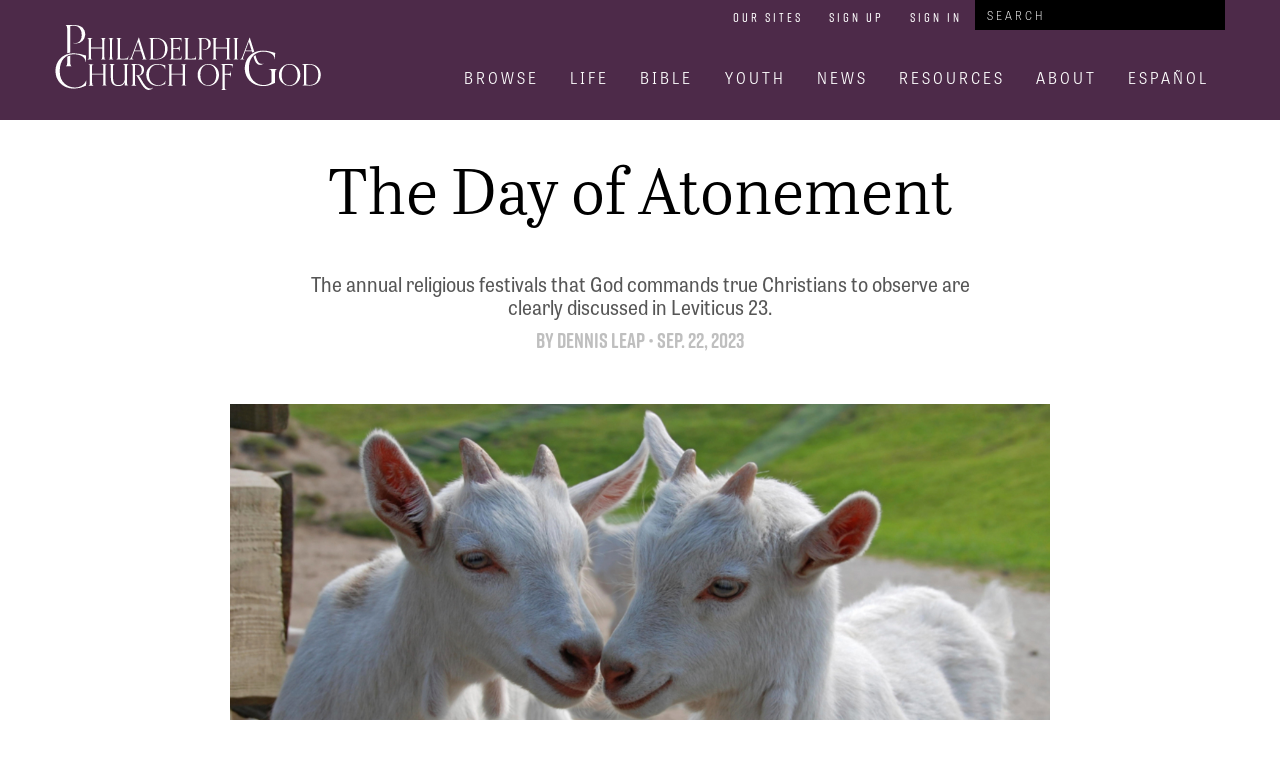

--- FILE ---
content_type: text/html; charset=utf-8
request_url: https://pcg.church/articles/6490/the-day-of-atonement
body_size: 8343
content:

<!doctype html>
<html>
  <head>
    <title> | Philadelphia Church of God</title>
    <link rel="stylesheet" href="/assets/packs/css/805-c3e02507.css" media="all" />
<link rel="stylesheet" href="/assets/packs/css/pcog-21c68474.css" media="all" />
    <link rel="stylesheet" href="//use.typekit.net/wwj2kib.css" media="all" />
    <link rel="icon" type="image/x-icon" href="/assets/favicon-0f2a59b8a0fd39aff654146ab862d5aafa8a8803d43eaf50f15906a7e967caf6.ico" />
    <link rel="canonical" href="https://pcg.church/articles/348/the-day-of-atonement">
    

      <meta name="google-site-verification" content="KAgNJ_AnO0INm7qA7MWR88FsBaihK3r1698MUjL2l9I">
  <script async src="https://www.googletagmanager.com/gtag/js?id=G-XGEQRML3WQ"></script>

  <script>
    // Global site tag (gtag.js) - Google Analytics
    window.dataLayer = window.dataLayer || [];
    function gtag(){dataLayer.push(arguments);}
    gtag('js', new Date());
    gtag('config', 'G-XGEQRML3WQ');

    // Google Tag Manager
    (function(w,d,s,l,i){w[l]=w[l]||[];w[l].push({'gtm.start':
    new Date().getTime(),event:'gtm.js'});var f=d.getElementsByTagName(s)[0],
    j=d.createElement(s),dl=l!='dataLayer'?'&l='+l:'';j.async=true;j.src=
    'https://www.googletagmanager.com/gtm.js?id='+i+dl;f.parentNode.insertBefore(j,f);
    })(window,document,'script','dataLayer','GTM-WNH84DH');

    // Google Analytics
    (function(i,s,o,g,r,a,m){i['GoogleAnalyticsObject']=r;i[r]=i[r]||function(){
    (i[r].q=i[r].q||[]).push(arguments)},i[r].l=1*new Date();a=s.createElement(o),
    m=s.getElementsByTagName(o)[0];a.async=1;a.src=g;m.parentNode.insertBefore(a,m)
    })(window,document,'script','https://www.google-analytics.com/analytics.js','ga');

    ga('create', 'UA-286039-3', 'auto');
    ga('require', 'displayfeatures');

  </script>


    <meta name="timezone">
    <meta name="csrf-param" content="authenticity_token" />
<meta name="csrf-token" content="ivxUvrtTaXTfcQ-E8GzpjTjiSabTadhsOlPJkbzmmqZN5GVkRjghoOdqlstYZ0LP3PqKlQR3qV8eUi-VtoeDdw" />

    <meta name="viewport" content="width=device-width, initial-scale=1.0">
    <meta name="title" content="">
    <meta name="url" content="https://pcg.church/articles/6490/the-day-of-atonement">
  </head>

  <body itemscope itemtype="http://schema.org/WebSite">
    <meta itemprop="url" content="https://pcg.church/">
      <noscript>
    <iframe src="https://www.googletagmanager.com/ns.html?id=GTM-WNH84DH" height="0" width="0" style="display:none;visibility:hidden"></iframe>
  </noscript>


    <div class="canvas">
      
      <div id="header">
  <div class="centered">
    <div class="brand"><a href="/"><img src="/assets/pcg-b67f4c0058a932e1f05b5bc270d21d38cf8ac4cdeddd71a2128b57dbbc684950.svg" /></a></div>

    <div class="nav">
      <div class="menu-button">
        <i class="fas fa-bars"></i>
      </div>

      <div class="nav-row user-tools">
        <ul>
          <li><a href="/our-sites">Our Sites</a></li>
            <li><a href="/auth/account/new">Sign Up</a></li>
            <li><a href="/auth/session/new">Sign In</a></li>
          <li>
<form action="/search" method="get" class="search-bar" itemprop="potentialAction" itemscope itemtype="http://schema.org/SearchAction">
  <meta itemprop="target" content="https://www.pcog.org/search?q={q}">
  <input type="text" name="q" id="q" placeholder="Search" itemprop="query-input" />

</form>
</li>
        </ul>
      </div>

      <div class="nav-row main-links">
        



  <ul class="top-level">

      <li data-root-id="59">
        
          <a href="/browse">Browse</a>

</li>
      <li data-root-id="2">
        
          <a href="/christian-life">Life</a>

            



  <ul>

      <li>
        
          <a href="/relationship-with-god">Relationship With God</a>

</li>
      <li>
        
          <a href="/family">Family</a>

</li>
      <li>
        
          <a href="/manhood">Biblical Manhood</a>

</li>
      <li>
        
          <a href="/womanhood">Biblical Womanhood</a>

</li>
      <li>
        
          <a href="/singles">Singles</a>

</li>
      <li>
        
          <a href="/health">Health</a>

</li>
      <li>
        
          <a href="/personal-finances">Personal Finances</a>

</li>
      <li>
        
          <a href="/seniors">Seniors</a>

</li></ul>

</li>
      <li data-root-id="3">
        
          <a href="/bible-knowledge">Bible</a>

            



  <ul>

      <li>
        
          <a href="/bible-q-a">Bible Q&amp;A</a>

</li>
      <li>
        
          <a href="/biblical-prophecy">Biblical Prophecy</a>

</li>
      <li>
        
          <a href="/holy-days-or-holidays">Holy Days or Holidays?</a>

</li>
      <li>
        
          <a href="/the-purpose-of-life">The Purpose of Life</a>

</li>
      <li>
        
          <a href="/the-spirit-realm">The Spirit Realm</a>

</li>
      <li>
        
          <a href="/what-is-god">What is God?</a>

</li>
      <li>
        
          <a href="/archaeology">Archaeology</a>

</li></ul>

</li>
      <li data-root-id="10">
        
          <a href="/youth">Youth</a>

            



  <ul>

      <li>
        
          <a href="/pyc">PYC</a>

</li></ul>

</li>
      <li data-root-id="4">
        
          <a href="/news">News</a>

            



  <ul>

      <li>
        
          <a href="/news/aicf">Armstrong International Cultural Foundation</a>

</li></ul>

</li>
      <li data-root-id="8">
        
          <a href="/resources">Resources</a>

            



  <ul>

      <li>
        
          <a href="/resources/library">Library</a>

</li>
      <li>
        
          <a href="/resources/music">Music</a>

</li>
      <li>
        
          <a href="/resources/royal-vision">Royal Vision</a>

</li>
      <li>
        
          <a href="/resources/bible-story">Bible Story</a>

</li>
      <li>
        
          <a href="/resources/weather">Campus Weather</a>

</li>
      <li>
        
          <a href="/resources/streams">Live Streams</a>

</li></ul>

</li>
      <li data-root-id="9">
        
          <a href="/about">About</a>

            



  <ul>

      <li>
        
          <a href="/about/our-work">Our Work</a>

            



  <ul>

      <li>
        
          <a href="/about/our-work/key-of-david">Key of David</a>

</li>
      <li>
        
          <a href="/about/our-work/trumpet">The Trumpet</a>

</li>
      <li>
        
          <a href="/about/our-work/hwac">Herbert W. Armstrong College</a>

</li>
      <li>
        
          <a href="/about/our-work/ia">Imperial Academy</a>

</li>
      <li>
        
          <a href="/about/our-work/aicf">Armstrong International Cultural Foundation</a>

</li>
      <li>
        
          <a href="/about/our-work/dig">Jerusalem Dig</a>

</li></ul>

</li>
      <li>
        
          <a href="/about/pcg-beliefs">PCG Beliefs</a>

</li>
      <li>
        
          <a href="/about/gerald-flurry">Who is Gerald Flurry</a>

</li>
      <li>
        
          <a href="/about/herbert-armstrong">Who is Herbert W. Armstrong</a>

</li></ul>

</li>
      <li data-root-id="69">
        
          <a href="/espanol">Español</a>

</li></ul>


          

          



  <ul class="sub-level" data-parent-id="2">

      <li>
        
          <a href="/relationship-with-god">Relationship With God</a>

</li>
      <li>
        
          <a href="/family">Family</a>

</li>
      <li>
        
          <a href="/manhood">Biblical Manhood</a>

</li>
      <li>
        
          <a href="/womanhood">Biblical Womanhood</a>

</li>
      <li>
        
          <a href="/singles">Singles</a>

</li>
      <li>
        
          <a href="/health">Health</a>

</li>
      <li>
        
          <a href="/personal-finances">Personal Finances</a>

</li>
      <li>
        
          <a href="/seniors">Seniors</a>

</li></ul>

          



  <ul class="sub-level" data-parent-id="3">

      <li>
        
          <a href="/bible-q-a">Bible Q&amp;A</a>

</li>
      <li>
        
          <a href="/biblical-prophecy">Biblical Prophecy</a>

</li>
      <li>
        
          <a href="/holy-days-or-holidays">Holy Days or Holidays?</a>

</li>
      <li>
        
          <a href="/the-purpose-of-life">The Purpose of Life</a>

</li>
      <li>
        
          <a href="/the-spirit-realm">The Spirit Realm</a>

</li>
      <li>
        
          <a href="/what-is-god">What is God?</a>

</li>
      <li>
        
          <a href="/archaeology">Archaeology</a>

</li></ul>

          



  <ul class="sub-level" data-parent-id="10">

      <li>
        
          <a href="/pyc">PYC</a>

</li></ul>

          



  <ul class="sub-level" data-parent-id="4">

      <li>
        
          <a href="/news/aicf">Armstrong International Cultural Foundation</a>

</li></ul>

          



  <ul class="sub-level" data-parent-id="8">

      <li>
        
          <a href="/resources/library">Library</a>

</li>
      <li>
        
          <a href="/resources/music">Music</a>

</li>
      <li>
        
          <a href="/resources/royal-vision">Royal Vision</a>

</li>
      <li>
        
          <a href="/resources/bible-story">Bible Story</a>

</li>
      <li>
        
          <a href="/resources/weather">Campus Weather</a>

</li>
      <li>
        
          <a href="/resources/streams">Live Streams</a>

</li></ul>

          



  <ul class="sub-level" data-parent-id="9">

      <li>
        
          <a href="/about/our-work">Our Work</a>

            



  <ul>

      <li>
        
          <a href="/about/our-work/key-of-david">Key of David</a>

</li>
      <li>
        
          <a href="/about/our-work/trumpet">The Trumpet</a>

</li>
      <li>
        
          <a href="/about/our-work/hwac">Herbert W. Armstrong College</a>

</li>
      <li>
        
          <a href="/about/our-work/ia">Imperial Academy</a>

</li>
      <li>
        
          <a href="/about/our-work/aicf">Armstrong International Cultural Foundation</a>

</li>
      <li>
        
          <a href="/about/our-work/dig">Jerusalem Dig</a>

</li></ul>

</li>
      <li>
        
          <a href="/about/pcg-beliefs">PCG Beliefs</a>

</li>
      <li>
        
          <a href="/about/gerald-flurry">Who is Gerald Flurry</a>

</li>
      <li>
        
          <a href="/about/herbert-armstrong">Who is Herbert W. Armstrong</a>

</li></ul>

          

      </div>

    </div>
  </div>
</div>

      

        <div class="centered-wrapper"><div class="article-wrapper">
  <meta name="twitter:card" content="summary_large_image">
  <meta name="twitter:site" content="@PCG_News">
  <meta name="twitter:title" content="The Day of Atonement">
  <meta name="twitter:description" content="The annual religious festivals that God commands true Christians to observe are clearly discussed in Leviticus 23. ">
  <meta name="twitter:image" content="https://pcg.church/media/images/W1siZiIsIjIwMTUvMDkvMjIvMzkzdDM3MzU1aF9wY2dfMjQuanBnIl0sWyJwIiwidGh1bWIiLCI0MDB4MjI1IyJdXQ?sha=d9e063e5075c10bb">

  <div class="article" itemscope itemtype="http://schema.org/Article" data-article-id="6490">
    <meta itemprop="about" content="Atonement">
    <div class="title" itemprop="name">The Day of Atonement</div>
    <div class="info-block">
      <div class="quip" itemprop="description">The annual religious festivals that God commands true Christians to observe are clearly discussed in Leviticus 23. </div>
      <div class="byline">
          By <span itemprop="author"><a href="/authors/dennis-leap">Dennis Leap</a></span>
        •
        <span itemprop="datePublished">Sep. 22, 2023</span>
      </div>

        <div class="banner image" itemprop="primaryImageOfPage" itemscope itemtype="http://schema.org/ImageObject">
    <meta itemprop="representativeOfPage" content="true">
    <img alt="16x9(Two goats)" src="/media/images/W1siZiIsIjIwMTUvMDkvMjIvMzkzdDM3MzU1aF9wY2dfMjQuanBnIl0sWyJwIiwidGh1bWIiLCIxMTIweDYzMCMiXV0?sha=08ca2dc036a11843" />
  </div>

    </div>
    <div class="article-inner">
      <div class="article-content" itemprop="articleBody">
        <p>Did you know that God reveals His master plan through a series of annual holy days that almost nobody understands? God commands true Christians to observe annual religious festivals that are discussed in Leviticus 23. Each of these days shows us how God is working out His master plan for mankind. If you know the holy day plan, you can know the future and your part in it!<br></p><p>In a previous article, we learned that the fourth festival, <a target="_blank" href="https://www.pcog.org/articles/360/what-is-the-feast-of-trumpets">the Feast of Trumpets</a>, pictures the triumphant return of Jesus Christ to rescue mankind from self-destruction. At that time, Christ will also establish His world-ruling government to bring unprecedented peace to Earth.</p><p>Next, Jesus Christ will replace the current god of this world: Satan the devil (2 Corinthians 4:4; Revelation 12:9). Before He can bring utopia, Jesus Christ must remove Satan and his influence. The fifth festival shows us how He will do just that. The name of this holy day is Atonement.</p><h2>An Unusual Festival</h2><p>Although most modern Christians have never heard of the Day of Atonement, it is discussed in detail in the Old Testament and the New Testament. God commanded Moses, “Also on the tenth day of this seventh month there shall be a day of atonement: it shall be an holy convocation unto you; and ye shall afflict your souls, and offer an offering made by fire unto the Lord. And ye shall do no work in that same day: for it is a day of atonement, to make an atonement for you before the <span class="smallcaps">Lord</span> your God” (Leviticus 23:27-28).</p><p>The Day of Atonement takes place nine days after the Feast of Trumpets. This year it is on Monday, September 25th. God commands His people to assemble together on this day. It is so important and solemn to God that He commands His people to abstain from <i>all</i> work, including even simple food preparation (verses 30-31). This is the only holy day where God commands that. And notice this: we are also commanded to <i>afflict</i> ourselves (verses 29 and 32). What does it mean to &#8220;afflict&#8221; yourself?</p><h2>Related stories:</h2><p><a target="_blank" href="https://www.pcog.org/articles/287/the-significance-of-fasting">• &#8220;The Significance of Fasting&#8221;</a></p><p><a target="_blank" href="https://www.thetrumpet.com/literature/19/pagan-holidays-or-gods-holy-days-which">• <i>Pagan Holidays—or God&#8217;s Holy Days—Which?</i></a></p><p>To afflict oneself is to fast, which means abstaining from food and water for 24 hours (Leviticus 23:32; Isaiah 58:3). Fasting on the Day of Atonement gives this festival its unique character.</p><p>Why fast during a festival? The spiritual purpose of fasting is to humble ourselves in order to draw closer to God. Not eating and drinking brings us into a humble state of mind—the state of mind necessary for salvation. Human pride and vanity keep us separated from God. However, fasting with prayer, Bible study, meditation and godly sorrow for our sins and shortcomings brings us into an attitude where we are willing to listen to God, obey Him more fully and do His Work.</p><p>In order to fully understand this day, we need to understand what the word <i>atonement</i> means. Webster’s online dictionary gives one definition: &#8220;to set at one; to reduce to concord; to reconcile, as parties at variance; to appease.&#8221; This day pictures the time when God and man will be at one. It is literally the Day of <i>At-one-ment.</i> For us to be unified with God, we will have to become humble—and Satan will have to be restrained!</p><h2>The Two Goats</h2><p>God’s instructions to ancient Israel on how to keep the Day of Atonement are detailed in Leviticus 16. The special ceremonies conducted on this festival involved the high priest, the tabernacle and sin offerings, which included two goats. The Apostle Paul explains the spiritual significance of these ceremonies for New Testament Christians in Hebrews 9.</p><p>The high priest was commanded to make a special sin offering once a year to atone for all the sins of Israel on the Day of Atonement (Leviticus 16:29-33). The purpose was to cleanse Israel of its sins so that God would continue to dwell with them. During this ceremony, the high priest represented Jesus Christ (Hebrews 3:1).</p><p>However, the high priest&#8217;s most significant act on the Day of Atonement involved selecting and using two identical goats (verse 5). This part of the day’s ceremony required him to take the two goats to the door of the tabernacle and present them before God. The high priest then cast lots over the goats. One lot was for representing God, and the other was for representing the Azazel (verses 7-8). The Authorized Version uses the word <i>scapegoat</i> instead of Azazel. The marginal reference provides the correct translation.</p><p>There is rich symbolism with these two goats. The goat for God was sacrificed as a sin offering (verse 9). That goat’s blood was sprinkled on the mercy seat and the altar for the sins of the people (verses 15-19). This offering pictured Jesus Christ, who was slain and whose blood was shed for the forgiveness of our sins (Hebrews 9:12, 22-26). The high priest (who also performed symbolic roles of Jesus Christ) then seized the Azazel goat. He laid his hands on the goat and confessed over it all the sins of the people. Then a man led the goat to the wilderness and released it (Leviticus 16:20-22).</p><p>So, what does the Azazel goat symbolize?</p><p>Herbert Armstrong shows in his booklet <a target="_blank" href="https://www.thetrumpet.com/literature/read/1247.6.0.3/feast-of-trumpets-and-day-of-atonement/feast-of-trumpets-and-day-of-atonement"><i>Pagan Holidays—or God’s Holy Days—Which?</i></a>, that the name Azazel is a name for Satan the devil. Satan is guilty of influencing mankind into disobeying God (Ephesians 2:2). He will be punished for it. He will bear his own guilt for the sins of mankind. The devil considers himself to be a scapegoat—that he has no fault in human sin. Nothing could be further from the truth. He is the author of sin, and he will bear his punishment.</p><h2>Satan to Be Bound</h2><p>How will the symbolism of the goat for Azazel be fulfilled? Jesus Christ will return to this Earth to rule it. One of His first duties as King of kings will be to order Satan to be bound and taken to a place of restraint for a thousand years (Revelation 20:1-3). Satan will not be able to influence mankind during this wonderful time period. The change in men’s minds will be remarkable. As a whole, humanity will accept the sacrifice of Jesus Christ and live according to God’s law. There will be universal peace, joy and happiness! (Isaiah 2:1-4).</p><p>The removal of Satan&#8217;s influence will allow the world to be freed from sin and to become at one with God!<br></p>

        <div id="editor-link">
          
        </div>
        <div class="social-media-buttons">
  <div class="link">
    <a href="http://www.facebook.com/sharer/sharer.php?u=https://pcg.church/articles/6490/the-day-of-atonement&amp;title=The Day of Atonement"><i class="fab fa-facebook"></i></a>
    <div class="popup">Share on Facebook</div>
  </div>

  <div class="link">
    <a href="https://twitter.com/intent/tweet?text=The+Day+of+Atonement+https%3A%2F%2Fpcg.church%2Farticles%2F6490%2Fthe-day-of-atonement"><i class="fab fa-twitter"></i></a>
    <div class="popup">Share on Twitter</div>
  </div>

  <div class="link">
    <a href="mailto:?body=Hi,%0A%0AI thought you might find this article from pcg.church interesting:%0A%0AThe Day of Atonement%0Ahttps%3A%2F%2Fpcg.church%2Farticles%2F6490%2Fthe-day-of-atonement%0A&amp;subject=The Day of Atonement"><i class="far fa-envelope"></i></a>
    <div class="popup">Email</div>
  </div>

  <div class="link">
    <a href="javascript:window.print()"><i class="fas fa-print"></i></a>
    <div class="popup">Print</div>
  </div>

</div>

      </div>

      <div class="article-sidebar"><div class="social-media-buttons">
  <div class="link">
    <a href="http://www.facebook.com/sharer/sharer.php?u=https://pcg.church/articles/6490/the-day-of-atonement&amp;title=The Day of Atonement"><i class="fab fa-facebook"></i></a>
    <div class="popup">Share on Facebook</div>
  </div>

  <div class="link">
    <a href="https://twitter.com/intent/tweet?text=The+Day+of+Atonement+https%3A%2F%2Fpcg.church%2Farticles%2F6490%2Fthe-day-of-atonement"><i class="fab fa-twitter"></i></a>
    <div class="popup">Share on Twitter</div>
  </div>

  <div class="link">
    <a href="mailto:?body=Hi,%0A%0AI thought you might find this article from pcg.church interesting:%0A%0AThe Day of Atonement%0Ahttps%3A%2F%2Fpcg.church%2Farticles%2F6490%2Fthe-day-of-atonement%0A&amp;subject=The Day of Atonement"><i class="far fa-envelope"></i></a>
    <div class="popup">Email</div>
  </div>

  <div class="link">
    <a href="javascript:window.print()"><i class="fas fa-print"></i></a>
    <div class="popup">Print</div>
  </div>

</div>
</div>
    </div>
  </div>
</div>

  <script>
    // Set some flags for tracking & execution
    var timer
    var scrollStarted = false
    var contentEndReached = false

    // Set some time variables to calculate reading time
    var beginning = new Date().getTime()
    var scrollStartTime

    // Set Target and Author dimensions
    try { ga('set', 'dimension2', document.querySelector('meta[itemprop="about"]').getAttribute('content')) } catch {}
    try { ga('set', 'dimension3', document.querySelector('span[itemprop="author"]').innerText) } catch {}

    // Track the article load
    ga('send', 'event', 'Reading', 'ArticleLoaded', '', { 'nonInteraction': 1 })

    // Check the location and track user
    var trackLocation = function() {
      var bottom = window.innerHeight - document.body.getBoundingClientRect().top
      var articleSize = document.querySelector('.article-content').getBoundingClientRect()
      var timeDiff

      // If user sees the top of the article content, send an event
      if (!scrollStarted && bottom > articleSize.top) {
        scrollStartTime = new Date().getTime()
        scrollStarted = true
        ga('send', 'event', 'Reading', 'ArticleStarted', '', Math.round((scrollStartTime - beginning) / 1000))
      }

      // If user has hit the bottom of the content send an event
      if (!contentEndReached && bottom >= articleSize.bottom) {
        contentEndReached = true
        ga('send', 'event', 'Reading', 'ArticleBottom', '', Math.round((new Date().getTime() - scrollStartTime) / 1000))
      }
    }

    // Track the scrolling and track location
    window.addEventListener('scroll', function() {
      if(timer) clearTimeout(timer)

      // Use a buffer so we don't call trackLocation too often.
      timer = setTimeout(trackLocation, 250)
    })
  </script>

</div>


      <div id="footer">
  <div class="wrapper top">
    <div class="brand"><a href="/"><img src="/assets/pcg-b67f4c0058a932e1f05b5bc270d21d38cf8ac4cdeddd71a2128b57dbbc684950.svg" /></a></div>
    <div class="social">
      <a target="_blank" href="https://www.facebook.com/PhiladelphiaChurchofGod"><i class="fab fa-facebook-square"></i></a>
      <a target="_blank" href="https://twitter.com/PCG_News"><i class="fab fa-twitter-square"></i></a>
      <a target="_blank" href="https://www.youtube.com/user/PhiladelphiaCOG"><i class="fab fa-youtube-square"></i></a>
    </div>
  </div>
  <div class="wrapper">
    <hr>
    <div class="links">
      <a href="/help/contact">Contact Us</a>
      <a href="/about">About Us</a>
      <a href="/help/privacy-policy">Privacy Policy</a>
      <a href="/help/terms-of-use">Terms Of Use</a>
    </div>
  </div>
</div>

    </div>

      <script>
    // Google Analytics
    ga('send', 'pageview');
    setTimeout(function() { ga('send', 'event', 'Reading', '15 Seconds'); }, 15000);

    // ActiveCampaign
    (function(e,t,o,n,p,r,i){e.visitorGlobalObjectAlias=n;e[e.visitorGlobalObjectAlias]=e[e.visitorGlobalObjectAlias]||function(){(e[e.visitorGlobalObjectAlias].q=e[e.visitorGlobalObjectAlias].q||[]).push(arguments)};e[e.visitorGlobalObjectAlias].l=(new Date).getTime();r=t.createElement("script");r.src=o;r.async=true;i=t.getElementsByTagName("script")[0];i.parentNode.insertBefore(r,i)})(window,document,"https://diffuser-cdn.app-us1.com/diffuser/diffuser.js","vgo");
    vgo('setAccount', '25787780');
    vgo('setTrackByDefault', true);

    vgo('process');
  </script>

    <script src="/assets/packs/js/runtime-63d69cbdfe29a801a68b.js" defer="defer"></script>
<script src="/assets/packs/js/692-31a2d83d9f3fe39e1029.js" defer="defer"></script>
<script src="/assets/packs/js/805-e0ec9d657b6d4bbf0855.js" defer="defer"></script>
<script src="/assets/packs/js/687-ca8dfe450211f7d1e693.js" defer="defer"></script>
<script src="/assets/packs/js/pcog-aa3063c4bd3b76a925ea.js" defer="defer"></script>
  </body>
</html>



--- FILE ---
content_type: application/javascript
request_url: https://prism.app-us1.com/?a=25787780&u=https%3A%2F%2Fpcg.church%2Farticles%2F6490%2Fthe-day-of-atonement
body_size: 117
content:
window.visitorGlobalObject=window.visitorGlobalObject||window.prismGlobalObject;window.visitorGlobalObject.setVisitorId('c159a040-7624-476d-b321-0ecdeddae42b', '25787780');window.visitorGlobalObject.setWhitelistedServices('', '25787780');